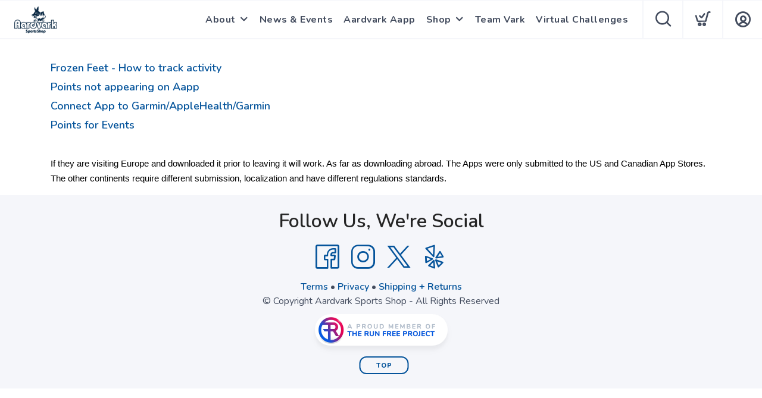

--- FILE ---
content_type: text/html; charset=utf-8
request_url: https://shop.aardvarksportsshop.com/content/apphelp
body_size: 5449
content:
<!DOCTYPE html>
<html lang="en">

<head>
  
  
  <script async src="https://www.googletagmanager.com/gtag/js?id=UA-161809320-2"></script>
<script>
window.dataLayer = window.dataLayer || [];
function gtag() { dataLayer.push(arguments);}
gtag("js", new Date());
gtag("config", "UA-161809320-2");
</script>



  <meta charset="utf-8" />
  <title>AppHelp</title>
  <meta name="viewport" content="width=device-width, initial-scale=1" />
  <meta name="keywords" content="Running, Lehigh Valley, Aardvark Sports Shop, Sneakers, Apparel, Socks, Insoles" />
  <meta name="description" content="Lehigh Valley's Favorite Local Running Store. We care about your feet. The reason is simple: To run" />
  <!-- Icons -->
  <meta name="msapplication-TileColor" content="#1bb8de" />
  <meta name="msapplication-TileImage" content="/assets/branding/shop.aardvarksportsshop.com/ms-icon-144x144.png" />
  <meta name="theme-color" content="#05549b" />
  <meta property="og:title" content="AppHelp Aardvark Sports Shop" />  
  <meta property="og:image" content="https://shop.aardvarksportsshop.com/assets/branding/shop.aardvarksportsshop.com/logo.png" />
  <meta property="og:description" content="Lehigh Valley's Premier Running & Walking Store " />
  <link rel="canonical" href="https://shop.aardvarksportsshop.com/content/apphelp" />
  <link rel="shortcut icon" id="appFavicon" href="/assets/branding/shop.aardvarksportsshop.com/favicon.ico" />
  <link rel="apple-touch-icon" id="appFaviconApple57" sizes="57x57" href="/assets/branding/shop.aardvarksportsshop.com/apple-icon-57x57.png" />
  <link rel="apple-touch-icon" id="appFaviconApple60" sizes="60x60" href="/assets/branding/shop.aardvarksportsshop.com/apple-icon-60x60.png" />
  <link rel="apple-touch-icon" id="appFaviconApple72" sizes="72x72" href="/assets/branding/shop.aardvarksportsshop.com/apple-icon-72x72.png" />
  <link rel="apple-touch-icon" id="appFaviconApple76" sizes="76x76" href="/assets/branding/shop.aardvarksportsshop.com/apple-icon-76x76.png" />
  <link rel="apple-touch-icon" id="appFaviconApple114" sizes="114x114" href="/assets/branding/shop.aardvarksportsshop.com/apple-icon-114x114.png" />
  <link rel="apple-touch-icon" id="appFaviconApple120" sizes="120x120" href="/assets/branding/shop.aardvarksportsshop.com/apple-icon-120x120.png" />
  <link rel="apple-touch-icon" id="appFaviconApple144" sizes="144x144" href="/assets/branding/shop.aardvarksportsshop.com/apple-icon-144x144.png" />
  <link rel="apple-touch-icon" id="appFaviconApple152" sizes="152x152" href="/assets/branding/shop.aardvarksportsshop.com/apple-icon-152x152.png" />
  <link rel="apple-touch-icon" id="appFaviconApple180" sizes="180x180" href="/assets/branding/shop.aardvarksportsshop.com/apple-icon-180x180.png" />
  <link rel="icon" type="image/png" id="appFavicon192" sizes="192x192" href="/assets/branding/shop.aardvarksportsshop.com/android-icon-192x192.png" />
  <link rel="icon" type="image/png" id="appFavicon32" sizes="32x32" href="/assets/branding/shop.aardvarksportsshop.com/favicon-32x32.png" />
  <link rel="icon" type="image/png" id="appFavicon96" sizes="96x96" href="/assets/branding/shop.aardvarksportsshop.com/favicon-96x96.png" />
  <link rel="icon" type="image/png" id="appFavicon16" sizes="16x16" href="/assets/branding/shop.aardvarksportsshop.com/favicon-16x16.png" />
  <!-- Font Preloading - Optimized for Performance -->
  <link rel="preconnect" href="https://fonts.googleapis.com" crossorigin>
  <link rel="preconnect" href="https://fonts.gstatic.com" crossorigin>
  <link rel="preload" as="style" href="https://fonts.googleapis.com/css2?family=Nunito:wght@300;400;600;700;800&display=swap">
  <link rel="stylesheet" href="https://fonts.googleapis.com/css2?family=Nunito:wght@300;400;600;700;800&display=swap" media="print" onload="this.media='all'">
  <noscript><link rel="stylesheet" href="https://fonts.googleapis.com/css2?family=Nunito:wght@300;400;600;700;800&display=swap"></noscript>
  <!-- Styles -->
  <link href="/assets/styles/font-variables.css?v=1.0.5" rel="stylesheet" type="text/css" media="all" />
  <style>:root { --font-primary: "Nunito", "Open Sans", "Helvetica Neue", sans-serif; }</style>
  <link href="/assets/admin/styles/spectrum.css?v=1.0.5" rel="stylesheet" type="text/css" media="all" />
  <link href="/assets/styles/bootstrap.css?v=1.0.5" rel="stylesheet" type="text/css" media="all"/>
  <link href="/assets/styles/themify-icons.css?v=1.0.5" rel="stylesheet" type="text/css" media="all" />
  <link href="/assets/styles/flexslider.css?v=1.0.5" rel="stylesheet" type="text/css" media="all" />
  <link href="/assets/styles/theme.css?v=1.0.5" rel="stylesheet" type="text/css" media="all" />
  <link href="/assets/styles/custom.css?v=1.0.5" rel="stylesheet" type="text/css" media="all" />
  <link href="/assets/styles/runfree.css?v=1.0.5" rel="stylesheet" type="text/css" media="all" />
  <link href="/assets/styles/modal.css?v=1.0.5" rel="stylesheet" type="text/css" />
	<link href="/assets/styles/datetimepicker.css?v=1.0.5" rel="stylesheet" type="text/css" media="all" />
  <link href="/assets/styles/font-awesome.min.css?v=1.0.5" rel="stylesheet" type="text/css" media="all" />
  <link rel="stylesheet" href="/assets/styles/tooltips.css?v=1.0.5" rel="stylesheet" type="text/css" media="all" />
  <link href="/assets/styles/runfreefont.css?v=1.0.5" rel="stylesheet" type="text/css" media="all" />
  <link href="/assets/branding/shop.aardvarksportsshop.com/branding.css?v=1.0.5" rel="stylesheet" type="text/css" media="all" />
  <script src="https://ajax.googleapis.com/ajax/libs/jquery/3.7.1/jquery.min.js"></script>
  <script>
!function(f,b,e,v,n,t,s) {
if(f.fbq)return;n=f.fbq=function(){n.callMethod?n.callMethod.apply(n,arguments):n.queue.push(arguments)};
if(!f._fbq)f._fbq=n;n.push=n;n.loaded=!0;n.version='2.0';n.queue=[];t=b.createElement(e);t.async=!0;
t.src=v;s=b.getElementsByTagName(e)[0];
s.parentNode.insertBefore(t,s)}(window, document,'script','https://connect.facebook.net/en_US/fbevents.js');
fbq('init', '222096499782447');fbq('track', 'PageView');
</script><noscript><img height="1" width="1" style="display:none" src="https://www.facebook.com/tr?id=222096499782447&ev=PageView&noscript=1" /></noscript>
  <style>
    :root {
      --primary: #05549b;
      --primaryOpaque: rgba(5,84,155,0.1);
      --secondary: #b8e5ff;
      --white: #FFF;
      --almostblack: #252525;
      --grey: #eff1f5;
      --red: #ff104b;
      --shadow: 0px 0px 8px 2px rgba(0, 0, 0, 0.08);
      --bigShadow: 0px 12px 23px 0px rgba(0, 0, 0, .1);
      --transition: 0.5s;
      --even: #FCFCFC;
      --siteLogo: url(/assets/branding/shop.aardvarksportsshop.com/logo.png);
      --input: #F5F6FA;
      --border: #f5f6fa;
      --inputfocus: #e7ebf1;
      --glass: rgba(250, 250, 250, 0.7);
      --navutility: #f5f8fb;
      --menu: #434c5e;
      --filterhr: #d2d8e5;
      --bggrey: #f5f6fa;
      --thumbloader: linear-gradient(90deg, #eef1f5 0px, #fbfbfd 40px, #eef1f5 80px);
      --skeleton-one: #e7e8eb;
      --skeleton-two: #f0f0f0;
      --disappearing-header: linear-gradient(to bottom, rgba(245, 246, 250, 1) 0%, rgba(245, 246, 250, 0) 100%);
      --disappearing-footer: linear-gradient(to bottom, rgba(245, 246, 250, 0) 0%, rgba(245, 246, 250, 1) 100%);
    }
  </style>
  <link href="/assets/styles/round.css" rel="stylesheet" type="text/css" media="all" />
  <script>
    var logoCard = '/assets/branding/shop.aardvarksportsshop.com/logo.png';
    var logoUrl = '/';
  </script>
  
  <script>var cdnOn = false;</script>
<script type="text/javascript" async="" src="https://static.klaviyo.com/onsite/js/klaviyo.js?company_id=Wt8QLV"></script><script type="text/javascript">window.blueshift = null;</script>
  <!-- End Header Script -->
</head>

<body class="scroll-assist">
  
  
  <!-- Cart Template //-->
  <li id="CartTemplate" class="cartItem template">
    <div class="productImage" style="background-image: url('{{product.url}}')"></div>
    <div class="rel">
      <div class="productName">{{product.name}}</div>
      <div class="productPrice">
        {{product.quantity}} at ${{product.cost}} - {{product.options}}
      </div>
      <div class="remove" data-index="{{index}}"></div>
    </div>
  </li>

  <div class="nav-container">
    <nav>
      <div class="nav-bar">
        <div class="module left">
          <img id="StoreLogo" class="logo logo-dark" alt="Aardvark Sports Shop" src="/assets/branding/shop.aardvarksportsshop.com/logo.png" />
        </div>
        <div class="module right widget-handle mobile-toggle visible-sm visible-xs">
          <i class="icon-Main-Menu mobilemenu"></i>
        </div>
        <div class="module-group right pt0 pb0">

          <!-- User Pod -->
          <div id="AccountMenu" class="module right widget-handle">
            <ul class="menu">
              <li class="has-dropdown-account" style="border-top: unset;"><i class="icon-Profile"></i>
                <span class="title">My Account</span>
                <ul style="margin-top: -7px; margin-right: -20px;"><li><a href="/login"><i class="icon-Log-In dropdown-icon"></i> Login</a></li><li><a href="/signup"><i class="icon-Signup dropdown-icon"></i> Signup</i></a></li></ul>
              </li>
            </ul>
          </div>

          <!-- Cart Pod -->
          <div id="CartMenuSize" class="module widget-handle cart-widget-handle right ecomtrue">
            <div class="cart max" data-url="/cart">
              <i class="icon-ti-Cart"></i>
              <span id="CartItemCount" class="label number"></span>
              <span class="title">Shopping Cart</span>
            </div>
            <div id="CartMenu" class="function">
              <div class="widget" style="padding: 16px;">
                <h6 class="title">Shopping Cart</h6>
                <hr />
                <ul id="CartInfo" class="cart-overview"></ul>
                <div class="cart-controls mt16">
                  <a class="btn btn-sm btn-filled" href="/cart">View Cart</a>
                  <div class="list-inline pull-right">
                    <span class="cart-total">Total: </span>
                    <span id="CartTotal" class="number"></span>
                  </div>
                </div>
              </div>
            </div>
          </div>

          <!-- Search Pod -->
          <div id="SearchMenu" class="module widget-handle search-widget-handle right ecomtrue">
            <div class="search max">
              <i class="icon-ti-search"></i>
              <span class="title">Search Site</span>
            </div>
            <div class="function">
              <div class="search-form">
                <input type="text" placeholder="Search" class="searchFor" />
                <div id="Suggestions"></div>
              </div>
            </div>
          </div>

          <!-- Menu Pod  -->
          <div id="TheMenu" class="module left">
            <ul id="MainMenu" class="menu"><li class="has-dropdown"><a href="/content/about">About</a><ul><li><a href="/content/fit-process">Fit Process</a></li><li><a href="/content/employment">Join Our Team</a></li><li><a href="/content/local-resources">Local Resources</a></li><li><a href="/content/parking-downtown">Parking & Downtown</a></li><li><a href="/content/contact-us">Contact Us</a></li></ul></li><li><a href="/content/news">News & Events</a></li><li><a href="/content/aardvark-aapp">Aardvark Aapp</a></li><li class="has-dropdown"><a href="/shop">Shop</a><ul><li><a href="/category/11142/footwear-men-s">Men's Shoes</a></li><li><a href="/category/11143/footwear-women-s">Women's shoes</a></li><li><a href="https://shop.aardvarksportsshop.com/category/2361/footwear-children">Children's Shoes</a></li><li><a href="/category/2358/sandals">Sandals</a></li><li><a href="https://shop.aardvarksportsshop.com/category/2359/footwear-spikes">T&F and CC Spikes</a></li><li><a href="/category/2331/apparel">Apparel</a></li><li><a href="/category/2366/socks">Socks</a></li><li><a href="/category/2337/accessories">Accessories</a></li><li><a href="https://shop.aardvarksportsshop.com/category/2350/nutrition">Nutrition</a></li><li><a href="/giftcard">Gift Cards</a></li></ul></li><li><a href="/content/team-vark-info">Team Vark</a></li><li><a href="/content/virtual-challenges">Virtual Challenges</a></li></ul>
          </div>

        </div>
        <!-- End Modal Group -->

      </div>
    </nav>
  </div>
  <div class="main-container"></div><link href="/assets/styles/home.css" rel="stylesheet" type="text/css" media="all" />
<section class="white pt-xs-16 pb8 pb-xs-0 overflowvisible textarea">
    <div class="container">
        <div>
            <div class="col-sm-12">
                <p><a href="https://docs.google.com/document/d/15gMulmqhvewfpUBg-vuIGZ78tzkHVCq1z1nyRXTb6kg/edit?usp=sharing" target="_blank">Frozen Feet - How to track activity</a></p>

<p><a href="https://docs.google.com/document/d/1NoWms4lan9lP70XX-cRCgMhVTTqmC7ZZGouris1OSqM/edit?usp=sharing" target="_blank">Points not appearing on Aapp</a></p>

<p><a href="https://docs.google.com/document/d/1mv_HtvdDRyuJiDboVNdIVd40ib27X5sHDp4dZMY3nwg/edit?usp=sharing" target="_blank">Connect App to Garmin/AppleHealth/Garmin</a></p>

<p><a href="https://docs.google.com/document/d/1aspqW5_qC2cLENL6eTdmnP66_Dm-3fyW0Gi2n_EYT-I/edit?usp=sharing" target="_blank">Points for Events</a></p>

<p>&nbsp;</p>

<p><span style="font-size:11pt; font-variant:normal; white-space:pre-wrap"><span style="font-family:Arial"><span style="color:#000000"><span style="font-weight:400"><span style="font-style:normal"><span style="text-decoration:none">If they are visiting Europe and downloaded it prior to leaving it will work. As far as downloading abroad. The Apps were only submitted to the US and Canadian App Stores. The other continents require different submission, localization and have different regulations standards.</span></span></span></span></span></span></p>

            </div>
        </div>
    </div>
</section>
<script>
    var page = {
        init: function() {
            page.events();
        },
        events: function() {
            $(".search").keyup(page.filter);
        },
        filter: function(e) {
            if (e.keyCode == 13) {
                window.location = '/shop#search='+$(e.currentTarget).val().trim();
            } 
        },
    }

</script><footer class="footer-1 storefooter">
    <div id="SocialArea">
        <div class="footer-title" style="margin-bottom: 10px; font-weight: 600;">Follow Us, We're Social</div>
        <div id="SocialLinks" class="list-inline social-list" style="margin-bottom: 8px;"></div>
    </div>
    <div class="row">
        <div class="col-sm-12 text-center">
            <p style="margin-bottom: 0px;"><a href="/terms">Terms</a> • <a href="/privacy">Privacy</a><span class="ecomtrue"> • <a href="/returns">Shipping + Returns</a></span></p>
            <p style="margin-bottom: 0px;">© Copyright Aardvark Sports Shop - All Rights Reserved</p>
            <p style="margin-bottom: 0px;"><a href="https://www.runfreeproject.com" class="proud box-shadow-wide-link bridaloff" style="margin-top: 10px;" target="_blank"><img alt="Background Image" class="background-image" width="200px" height="47px" style="margin-left: -15px;" src="/assets/images/proud.webp"></a></p>
        </div>
    </div>
    <a class="btn btn-sm back-to-top inner-link" href="#top">Top</a>
</footer> 

</div>
<div class="fullLoading">
    <div id="progress">
        <span class="spinner-icon"></span>
    </div>
        <div class="running">
            <div class="outer">
                <div class="body">
                    <div class="arm behind"></div>
                    <div class="arm front"></div>
                    <div class="leg behind"></div>
                    <div class="leg front"></div>
                </div>
            </div>
        </div>
    </div>
</div>
<div class="fullLoadingOrders">
    <div id="progress">
        <span class="spinner-icon"></span>
    </div>
    <div class="running">
        <div class="outer">
            <div class="body">
                <div class="arm behind"></div>
                <div class="arm front"></div>
                <div class="leg behind"></div>
                <div class="leg front"></div>
            </div>
        </div>
    </div>
    <div class="loadMessage">
        <span class="header">Processing, Please be patient</span><br/>
        <span style="color: #ff0072; font-weight: 800;">
            Don't Tap Back or Close the Window!<br>
            This could cause the order to duplicate or fail.<br>
        </span>
        <span id="CheckoutStatus"></span>
    </div>
</div>

<div class="maintenence" data-nosnippet>
    <div class="logo" style="background-image: url(/assets/branding/shop.aardvarksportsshop.com/logo.png);"></div>
    <div class="message">Unfortunately, our digital storefront is down for a bit of maintenance. In the meantime, feel free to shop us in-store. Please check back again soon.</div>
</div> 

<!-- 3rd Party Includes -->
<script src="https://cdn.jsdelivr.net/npm/bootstrap@4.3.1/dist/js/bootstrap.min.js" integrity="sha384-JjSmVgyd0p3pXB1rRibZUAYoIIy6OrQ6VrjIEaFf/nJGzIxFDsf4x0xIM+B07jRM" crossorigin="anonymous"></script>
<script src="/assets/scripts/flexslider.min.js"></script> 
<script src="/assets/scripts/masonry.min.js"></script>
<script src="/assets/scripts/smooth-scroll.min.js"></script>
<script src="https://cdnjs.cloudflare.com/ajax/libs/moment.js/2.29.4/moment.min.js"></script>
<script type="text/javascript" src="/assets/admin/scripts/spectrum.js?v=1.0.5"></script>
<!-- Model Objects -->
<script type="text/javascript" src="/assets/admin/scripts/models/products.js?v=1.0.5"></script>
<script type="text/javascript" src="/assets/admin/scripts/models/category.js?v=1.0.5"></script>
<script type="text/javascript" src="/assets/admin/scripts/models/brand.js?v=1.0.5"></script>
<script type="text/javascript" src="/assets/admin/scripts/models/discounts.js?v=1.0.5"></script>
<script type="text/javascript" src="/assets/admin/scripts/models/orders.js?v=1.0.5"></script>
<script type="text/javascript" src="/assets/admin/scripts/models/taxes.js?v=1.0.5"></script>
<script type="text/javascript" src="/assets/admin/scripts/models/states.js?v=1.0.5"></script>
<script type="text/javascript" src="/assets/admin/scripts/models/country.js?v=1.0.5"></script>
<script type="text/javascript" src="/assets/admin/scripts/models/homepage.js?v=1.0.5"></script>
<script type="text/javascript" src="/assets/admin/scripts/models/customers.js?v=1.0.5"></script>
<script type="text/javascript" src="/assets/admin/scripts/models/site.js?v=1.0.5"></script>
<script type="text/javascript" src="/assets/admin/scripts/models/user.js?v=1.0.5"></script>
<script type="text/javascript" src="/assets/admin/scripts/models/address.js?v=1.0.5"></script>
<script type="text/javascript" src="/assets/admin/scripts/models/contents.js?v=1.0.5"></script>
<script type="text/javascript" src="/assets/admin/scripts/models/socials.js?v=1.0.5"></script>
<script type="text/javascript" src="/assets/admin/scripts/models/orders.js?v=1.0.5"></script>
<script type="text/javascript" src="/assets/admin/scripts/models/merchant.js?v=1.0.5"></script>
<script type="text/javascript" src="/assets/admin/scripts/models/store.js?v=1.0.5"></script>   
<script type="text/javascript" src="/assets/admin/scripts/models/settings.js?v=1.0.5"></script>  
<script type="text/javascript" src="/assets/scripts/models/wishlist.js?v=1.0.5"></script>
<!-- Application Core -->
<script type="text/javascript" src="/assets/admin/scripts/context.js?v=1.0.5"></script>
<script type="text/javascript" src="/assets/admin/scripts/growler.js?v=1.0.5"></script>
<script type="text/javascript" src="/assets/admin/scripts/modal.js?v=1.0.5"></script>
<script type="text/javascript" src="/assets/scripts/jquery.datetimepicker.js"></script>
<script type="text/javascript" src="/assets/admin/scripts/service.js?v=1.0.5"></script>
<script type="text/javascript" src="/assets/admin/scripts/cart.js?v=1.0.5"></script>     
<script type="text/javascript" src="/assets/admin/scripts/store.js?v=1.0.5"></script>   
<script src="/assets/scripts/scripts.js?v=1.0.5"></script>
 
</body>
</html>